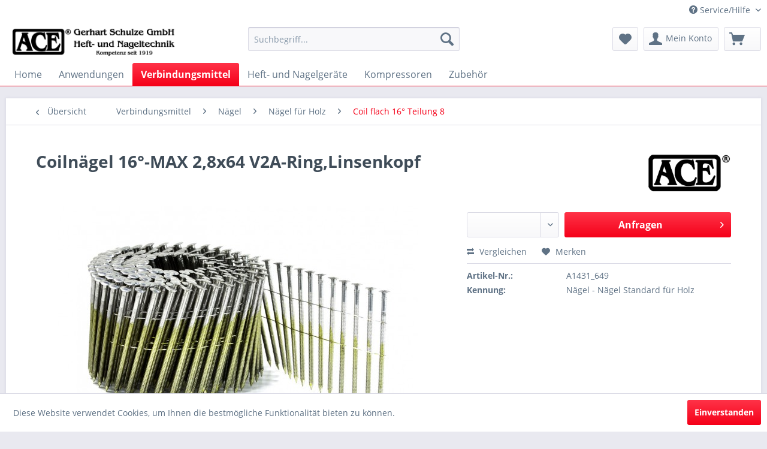

--- FILE ---
content_type: text/html; charset=UTF-8
request_url: http://www.schulze-hamburg.de/coilnaegel-160-max-2-8x64-v2a-ring-linsenkopf
body_size: 9941
content:
<!DOCTYPE html> <html class="no-js" lang="de" itemscope="itemscope" itemtype="https://schema.org/WebPage"> <head> <meta charset="utf-8"> <meta name="author" content="" /> <meta name="robots" content="index,follow" /> <meta name="revisit-after" content="15 days" /> <meta name="keywords" content="Coilnägel, 16°-MAX, 28x64, RS-A2-LK, Ring., rostfrei, Linsenkopf, drahtverbunden, (6000), Zertifziiert, EN, 14592:2008, Nutzungklasse, 3:, außen, ungeschützt" /> <meta name="description" content="Coilnägel 16°-MAX 2,8x64 RS-A2-LK Ring. rostfrei, Linsenkopf drahtverbunden (6000) Zertifziiert nach EN 14592:2008 Nutzungklasse 3: außen, ungeschützt" /> <meta property="og:type" content="product" /> <meta property="og:site_name" content="Gerhart Schulze GmbH" /> <meta property="og:url" content="http://www.schulze-hamburg.de/coilnaegel-160-max-2-8x64-v2a-ring-linsenkopf" /> <meta property="og:title" content="Coilnägel 16°-MAX 2,8x64 V2A-Ring,Linsenkopf" /> <meta property="og:description" content="Coilnägel 16°-MAX 2,8x64 RS-A2-LK Ring. rostfrei, Linsenkopf drahtverbunden (6000) Zertifziiert nach EN 14592:2008 Nutzungklasse 3: außen, ungeschützt" /> <meta property="og:image" content="http://www.schulze-hamburg.de/media/image/fd/2d/63/Coilnagel-16-2-8x64-RS-VA-Linse-Kopie.jpg" /> <meta property="product:brand" content="ACE" /> <meta property="product:product_link" content="http://www.schulze-hamburg.de/coilnaegel-160-max-2-8x64-v2a-ring-linsenkopf" /> <meta name="twitter:card" content="product" /> <meta name="twitter:site" content="Gerhart Schulze GmbH" /> <meta name="twitter:title" content="Coilnägel 16°-MAX 2,8x64 V2A-Ring,Linsenkopf" /> <meta name="twitter:description" content="Coilnägel 16°-MAX 2,8x64 RS-A2-LK Ring. rostfrei, Linsenkopf drahtverbunden (6000) Zertifziiert nach EN 14592:2008 Nutzungklasse 3: außen, ungeschützt" /> <meta name="twitter:image" content="http://www.schulze-hamburg.de/media/image/fd/2d/63/Coilnagel-16-2-8x64-RS-VA-Linse-Kopie.jpg" /> <meta itemprop="copyrightHolder" content="Gerhart Schulze GmbH" /> <meta itemprop="copyrightYear" content="2014" /> <meta itemprop="isFamilyFriendly" content="True" /> <meta itemprop="image" content="http://www.schulze-hamburg.de/media/image/5c/9d/cd/Logo-mit-Schriftzug-und-Kompetez-schwarz.jpg" /> <meta name="viewport" content="width=device-width, initial-scale=1.0"> <meta name="mobile-web-app-capable" content="yes"> <meta name="apple-mobile-web-app-title" content="Gerhart Schulze GmbH"> <meta name="apple-mobile-web-app-capable" content="yes"> <meta name="apple-mobile-web-app-status-bar-style" content="default"> <link rel="apple-touch-icon-precomposed" href="http://www.schulze-hamburg.de/media/image/5c/9d/cd/Logo-mit-Schriftzug-und-Kompetez-schwarz.jpg"> <link rel="shortcut icon" href="http://www.schulze-hamburg.de/media/unknown/d9/0c/f4/favicon.ico"> <meta name="msapplication-navbutton-color" content="#F50019" /> <meta name="application-name" content="Gerhart Schulze GmbH" /> <meta name="msapplication-starturl" content="http://www.schulze-hamburg.de/" /> <meta name="msapplication-window" content="width=1024;height=768" /> <meta name="msapplication-TileImage" content="/themes/Frontend/Responsive/frontend/_public/src/img/win-tile-image.png"> <meta name="msapplication-TileColor" content="#F50019"> <meta name="theme-color" content="#F50019" /> <link rel="canonical" href="http://www.schulze-hamburg.de/coilnaegel-160-max-2-8x64-v2a-ring-linsenkopf" /> <title itemprop="name">Coilnägel 16°-MAX 2,8x64 V2A-Ring,Linsenkopf | Coil flach 16° Teilung 8 | Nägel für Holz | Nägel | Verbindungsmittel | Gerhart Schulze GmbH</title> <link href="/web/cache/1671711962_c41b6f6de584948a29cfb4db48b07428.css" media="all" rel="stylesheet" type="text/css" /> </head> <body class="is--ctl-detail is--act-index" > <div class="page-wrap"> <noscript class="noscript-main"> <div class="alert is--warning"> <div class="alert--icon"> <i class="icon--element icon--warning"></i> </div> <div class="alert--content"> Um Gerhart&#x20;Schulze&#x20;GmbH in vollem Umfang nutzen zu k&ouml;nnen, empfehlen wir Ihnen Javascript in Ihrem Browser zu aktiveren. </div> </div> </noscript> <header class="header-main"> <div class="top-bar"> <div class="container block-group"> <nav class="top-bar--navigation block" role="menubar">   <div class="navigation--entry entry--compare is--hidden" role="menuitem" aria-haspopup="true" data-drop-down-menu="true">   </div> <div class="navigation--entry entry--service has--drop-down" role="menuitem" aria-haspopup="true" data-drop-down-menu="true"> <i class="icon--service"></i> Service/Hilfe <ul class="service--list is--rounded" role="menu"> <li class="service--entry" role="menuitem"> <a class="service--link" href="http://www.schulze-hamburg.de/ueber-uns" title="Über uns" > Über uns </a> </li> <li class="service--entry" role="menuitem"> <a class="service--link" href="http://www.schulze-hamburg.de/hilfe/support" title="Hilfe / Support" > Hilfe / Support </a> </li> <li class="service--entry" role="menuitem"> <a class="service--link" href="http://www.schulze-hamburg.de/kontaktformular" title="Kontakt" target="_self"> Kontakt </a> </li> <li class="service--entry" role="menuitem"> <a class="service--link" href="http://www.schulze-hamburg.de/versand-und-zahlungsbedingungen" title="Versand und Zahlungsbedingungen" > Versand und Zahlungsbedingungen </a> </li> <li class="service--entry" role="menuitem"> <a class="service--link" href="http://www.schulze-hamburg.de/datenschutz" title="Datenschutz" > Datenschutz </a> </li> <li class="service--entry" role="menuitem"> <a class="service--link" href="http://www.schulze-hamburg.de/agb" title="AGB" > AGB </a> </li> <li class="service--entry" role="menuitem"> <a class="service--link" href="http://www.schulze-hamburg.de/impressum" title="Impressum" > Impressum </a> </li> </ul> </div> </nav> </div> </div> <div class="container header--navigation"> <div class="logo-main block-group" role="banner"> <div class="logo--shop block"> <a class="logo--link" href="http://www.schulze-hamburg.de/" title="Gerhart Schulze GmbH - zur Startseite wechseln"> <picture> <source srcset="http://www.schulze-hamburg.de/media/image/5c/9d/cd/Logo-mit-Schriftzug-und-Kompetez-schwarz.jpg" media="(min-width: 78.75em)"> <source srcset="http://www.schulze-hamburg.de/media/image/5c/9d/cd/Logo-mit-Schriftzug-und-Kompetez-schwarz.jpg" media="(min-width: 64em)"> <source srcset="http://www.schulze-hamburg.de/media/image/5c/9d/cd/Logo-mit-Schriftzug-und-Kompetez-schwarz.jpg" media="(min-width: 48em)"> <img srcset="http://www.schulze-hamburg.de/media/image/5c/9d/cd/Logo-mit-Schriftzug-und-Kompetez-schwarz.jpg" alt="Gerhart Schulze GmbH - zur Startseite wechseln" /> </picture> </a> </div> </div> <nav class="shop--navigation block-group"> <ul class="navigation--list block-group" role="menubar"> <li class="navigation--entry entry--menu-left" role="menuitem"> <a class="entry--link entry--trigger btn is--icon-left" href="#offcanvas--left" data-offcanvas="true" data-offCanvasSelector=".sidebar-main" aria-label="Menü"> <i class="icon--menu"></i> Menü </a> </li> <li class="navigation--entry entry--search" role="menuitem" data-search="true" aria-haspopup="true" data-minLength="3"> <a class="btn entry--link entry--trigger" href="#show-hide--search" title="Suche anzeigen / schließen" aria-label="Suche anzeigen / schließen"> <i class="icon--search"></i> <span class="search--display">Suchen</span> </a> <form action="/search" method="get" class="main-search--form"> <input type="search" name="sSearch" aria-label="Suchbegriff..." class="main-search--field" autocomplete="off" autocapitalize="off" placeholder="Suchbegriff..." maxlength="30" /> <button type="submit" class="main-search--button" aria-label="Suchen"> <i class="icon--search"></i> <span class="main-search--text">Suchen</span> </button> <div class="form--ajax-loader">&nbsp;</div> </form> <div class="main-search--results"></div> </li>  <li class="navigation--entry entry--notepad" role="menuitem"> <a href="http://www.schulze-hamburg.de/note" title="Merkzettel" aria-label="Merkzettel" class="btn"> <i class="icon--heart"></i> </a> </li> <li class="navigation--entry entry--account with-slt" role="menuitem" data-offcanvas="true" data-offCanvasSelector=".account--dropdown-navigation"> <a href="http://www.schulze-hamburg.de/account" title="Mein Konto" aria-label="Mein Konto" class="btn is--icon-left entry--link account--link"> <i class="icon--account"></i> <span class="account--display"> Mein Konto </span> </a> <div class="account--dropdown-navigation"> <div class="navigation--smartphone"> <div class="entry--close-off-canvas"> <a href="#close-account-menu" class="account--close-off-canvas" title="Menü schließen" aria-label="Menü schließen"> Menü schließen <i class="icon--arrow-right"></i> </a> </div> </div> <div class="account--menu is--rounded is--personalized"> <span class="navigation--headline"> Mein Konto </span> <div class="account--menu-container"> <ul class="sidebar--navigation navigation--list is--level0 show--active-items"> <li class="navigation--entry"> <span class="navigation--signin"> <a href="http://www.schulze-hamburg.de/account#hide-registration" class="blocked--link btn is--primary navigation--signin-btn" data-collapseTarget="#registration" data-action="close"> Anmelden </a> <span class="navigation--register"> oder <a href="http://www.schulze-hamburg.de/account#show-registration" class="blocked--link" data-collapseTarget="#registration" data-action="open"> registrieren </a> </span> </span> </li> <li class="navigation--entry"> <a href="http://www.schulze-hamburg.de/account" title="Übersicht" class="navigation--link"> Übersicht </a> </li> <li class="navigation--entry"> <a href="http://www.schulze-hamburg.de/account/profile" title="Persönliche Daten" class="navigation--link" rel="nofollow"> Persönliche Daten </a> </li> <li class="navigation--entry"> <a href="http://www.schulze-hamburg.de/address/index/sidebar/" title="Adressen" class="navigation--link" rel="nofollow"> Adressen </a> </li> <li class="navigation--entry"> <a href="http://www.schulze-hamburg.de/account/payment" title="Zahlungsarten" class="navigation--link" rel="nofollow"> Zahlungsarten </a> </li> <li class="navigation--entry"> <a href="http://www.schulze-hamburg.de/account/orders" title="Bestellungen" class="navigation--link" rel="nofollow"> Bestellungen </a> </li> <li class="navigation--entry"> <a href="http://www.schulze-hamburg.de/account/downloads" title="Sofortdownloads" class="navigation--link" rel="nofollow"> Sofortdownloads </a> </li> <li class="navigation--entry"> <a href="http://www.schulze-hamburg.de/note" title="Merkzettel" class="navigation--link" rel="nofollow"> Merkzettel </a> </li> </ul> </div> </div> </div> </li> <li class="navigation--entry entry--cart" role="menuitem"> <a class="btn is--icon-left cart--link" href="http://www.schulze-hamburg.de/checkout/cart" title="Warenkorb"> <span class="cart--display"> Warenkorb </span> <span class="badge is--primary is--minimal cart--quantity is--hidden">0</span> <i class="icon--basket"></i> </a> <div class="ajax-loader">&nbsp;</div> </li>  </ul> </nav> <div class="container--ajax-cart" data-collapse-cart="true" data-displayMode="offcanvas"></div> </div> </header> <nav class="navigation-main"> <div class="container" data-menu-scroller="true" data-listSelector=".navigation--list.container" data-viewPortSelector=".navigation--list-wrapper"> <div class="navigation--list-wrapper"> <ul class="navigation--list container" role="menubar" itemscope="itemscope" itemtype="https://schema.org/SiteNavigationElement"> <li class="navigation--entry is--home" role="menuitem"><a class="navigation--link is--first" href="http://www.schulze-hamburg.de/" title="Home" aria-label="Home" itemprop="url"><span itemprop="name">Home</span></a></li><li class="navigation--entry" role="menuitem"><a class="navigation--link" href="http://www.schulze-hamburg.de/anwendungen/" title="Anwendungen" aria-label="Anwendungen" itemprop="url"><span itemprop="name">Anwendungen</span></a></li><li class="navigation--entry is--active" role="menuitem"><a class="navigation--link is--active" href="http://www.schulze-hamburg.de/verbindungsmittel/" title="Verbindungsmittel" aria-label="Verbindungsmittel" itemprop="url"><span itemprop="name">Verbindungsmittel</span></a></li><li class="navigation--entry" role="menuitem"><a class="navigation--link" href="http://www.schulze-hamburg.de/heft-und-nagelgeraete/" title="Heft- und Nagelgeräte" aria-label="Heft- und Nagelgeräte" itemprop="url"><span itemprop="name">Heft- und Nagelgeräte</span></a></li><li class="navigation--entry" role="menuitem"><a class="navigation--link" href="http://www.schulze-hamburg.de/kompressoren/" title="Kompressoren" aria-label="Kompressoren" itemprop="url"><span itemprop="name">Kompressoren</span></a></li><li class="navigation--entry" role="menuitem"><a class="navigation--link" href="http://www.schulze-hamburg.de/zubehoer/" title="Zubehör" aria-label="Zubehör" itemprop="url"><span itemprop="name">Zubehör</span></a></li> </ul> </div> </div> </nav> <section class="content-main container block-group"> <nav class="content--breadcrumb block"> <a class="breadcrumb--button breadcrumb--link" href="http://www.schulze-hamburg.de/verbindungsmittel/naegel/naegel-fuer-holz/coil-flach-160-teilung-8/" title="Übersicht"> <i class="icon--arrow-left"></i> <span class="breadcrumb--title">Übersicht</span> </a> <ul class="breadcrumb--list" role="menu" itemscope itemtype="https://schema.org/BreadcrumbList"> <li role="menuitem" class="breadcrumb--entry" itemprop="itemListElement" itemscope itemtype="https://schema.org/ListItem"> <a class="breadcrumb--link" href="http://www.schulze-hamburg.de/verbindungsmittel/" title="Verbindungsmittel" itemprop="item"> <link itemprop="url" href="http://www.schulze-hamburg.de/verbindungsmittel/" /> <span class="breadcrumb--title" itemprop="name">Verbindungsmittel</span> </a> <meta itemprop="position" content="0" /> </li> <li role="none" class="breadcrumb--separator"> <i class="icon--arrow-right"></i> </li> <li role="menuitem" class="breadcrumb--entry" itemprop="itemListElement" itemscope itemtype="https://schema.org/ListItem"> <a class="breadcrumb--link" href="http://www.schulze-hamburg.de/verbindungsmittel/naegel/" title="Nägel" itemprop="item"> <link itemprop="url" href="http://www.schulze-hamburg.de/verbindungsmittel/naegel/" /> <span class="breadcrumb--title" itemprop="name">Nägel</span> </a> <meta itemprop="position" content="1" /> </li> <li role="none" class="breadcrumb--separator"> <i class="icon--arrow-right"></i> </li> <li role="menuitem" class="breadcrumb--entry" itemprop="itemListElement" itemscope itemtype="https://schema.org/ListItem"> <a class="breadcrumb--link" href="http://www.schulze-hamburg.de/verbindungsmittel/naegel/naegel-fuer-holz/" title="Nägel für Holz" itemprop="item"> <link itemprop="url" href="http://www.schulze-hamburg.de/verbindungsmittel/naegel/naegel-fuer-holz/" /> <span class="breadcrumb--title" itemprop="name">Nägel für Holz</span> </a> <meta itemprop="position" content="2" /> </li> <li role="none" class="breadcrumb--separator"> <i class="icon--arrow-right"></i> </li> <li role="menuitem" class="breadcrumb--entry is--active" itemprop="itemListElement" itemscope itemtype="https://schema.org/ListItem"> <a class="breadcrumb--link" href="http://www.schulze-hamburg.de/verbindungsmittel/naegel/naegel-fuer-holz/coil-flach-160-teilung-8/" title="Coil flach 16° Teilung 8" itemprop="item"> <link itemprop="url" href="http://www.schulze-hamburg.de/verbindungsmittel/naegel/naegel-fuer-holz/coil-flach-160-teilung-8/" /> <span class="breadcrumb--title" itemprop="name">Coil flach 16° Teilung 8</span> </a> <meta itemprop="position" content="3" /> </li> </ul> </nav> <nav class="product--navigation"> <a href="#" class="navigation--link link--prev"> <div class="link--prev-button"> <span class="link--prev-inner">Zurück</span> </div> <div class="image--wrapper"> <div class="image--container"></div> </div> </a> <a href="#" class="navigation--link link--next"> <div class="link--next-button"> <span class="link--next-inner">Vor</span> </div> <div class="image--wrapper"> <div class="image--container"></div> </div> </a> </nav> <div class="content-main--inner"> <aside class="sidebar-main off-canvas"> <div class="navigation--smartphone"> <ul class="navigation--list "> <li class="navigation--entry entry--close-off-canvas"> <a href="#close-categories-menu" title="Menü schließen" class="navigation--link"> Menü schließen <i class="icon--arrow-right"></i> </a> </li> </ul> <div class="mobile--switches">   </div> </div> <div class="sidebar--categories-wrapper" data-subcategory-nav="true" data-mainCategoryId="3" data-categoryId="173" data-fetchUrl="/widgets/listing/getCategory/categoryId/173"> <div class="categories--headline navigation--headline"> Kategorien </div> <div class="sidebar--categories-navigation"> <ul class="sidebar--navigation categories--navigation navigation--list is--drop-down is--level0 is--rounded" role="menu"> <li class="navigation--entry has--sub-children" role="menuitem"> <a class="navigation--link link--go-forward" href="http://www.schulze-hamburg.de/anwendungen/" data-categoryId="54" data-fetchUrl="/widgets/listing/getCategory/categoryId/54" title="Anwendungen" > Anwendungen <span class="is--icon-right"> <i class="icon--arrow-right"></i> </span> </a> </li> <li class="navigation--entry is--active has--sub-categories has--sub-children" role="menuitem"> <a class="navigation--link is--active has--sub-categories link--go-forward" href="http://www.schulze-hamburg.de/verbindungsmittel/" data-categoryId="208" data-fetchUrl="/widgets/listing/getCategory/categoryId/208" title="Verbindungsmittel" > Verbindungsmittel <span class="is--icon-right"> <i class="icon--arrow-right"></i> </span> </a> <ul class="sidebar--navigation categories--navigation navigation--list is--level1 is--rounded" role="menu"> <li class="navigation--entry has--sub-children" role="menuitem"> <a class="navigation--link link--go-forward" href="http://www.schulze-hamburg.de/verbindungsmittel/klammern/" data-categoryId="31" data-fetchUrl="/widgets/listing/getCategory/categoryId/31" title="Klammern" > Klammern <span class="is--icon-right"> <i class="icon--arrow-right"></i> </span> </a> </li> <li class="navigation--entry has--sub-children" role="menuitem"> <a class="navigation--link link--go-forward" href="http://www.schulze-hamburg.de/verbindungsmittel/klammermagazine/" data-categoryId="240" data-fetchUrl="/widgets/listing/getCategory/categoryId/240" title="Klammermagazine" > Klammermagazine <span class="is--icon-right"> <i class="icon--arrow-right"></i> </span> </a> </li> <li class="navigation--entry is--active has--sub-categories has--sub-children" role="menuitem"> <a class="navigation--link is--active has--sub-categories link--go-forward" href="http://www.schulze-hamburg.de/verbindungsmittel/naegel/" data-categoryId="41" data-fetchUrl="/widgets/listing/getCategory/categoryId/41" title="Nägel" > Nägel <span class="is--icon-right"> <i class="icon--arrow-right"></i> </span> </a> <ul class="sidebar--navigation categories--navigation navigation--list is--level2 navigation--level-high is--rounded" role="menu"> <li class="navigation--entry has--sub-children" role="menuitem"> <a class="navigation--link link--go-forward" href="http://www.schulze-hamburg.de/verbindungsmittel/naegel/ankernaegel/" data-categoryId="87" data-fetchUrl="/widgets/listing/getCategory/categoryId/87" title="Ankernägel" > Ankernägel <span class="is--icon-right"> <i class="icon--arrow-right"></i> </span> </a> </li> <li class="navigation--entry" role="menuitem"> <a class="navigation--link" href="http://www.schulze-hamburg.de/verbindungsmittel/naegel/dachpappnaegel/" data-categoryId="43" data-fetchUrl="/widgets/listing/getCategory/categoryId/43" title="Dachpappnägel" > Dachpappnägel </a> </li> <li class="navigation--entry has--sub-children" role="menuitem"> <a class="navigation--link link--go-forward" href="http://www.schulze-hamburg.de/verbindungsmittel/naegel/haftennaegel/" data-categoryId="45" data-fetchUrl="/widgets/listing/getCategory/categoryId/45" title="Haftennägel" > Haftennägel <span class="is--icon-right"> <i class="icon--arrow-right"></i> </span> </a> </li> <li class="navigation--entry has--sub-children" role="menuitem"> <a class="navigation--link link--go-forward" href="http://www.schulze-hamburg.de/verbindungsmittel/naegel/kunststoffnaegel/" data-categoryId="51" data-fetchUrl="/widgets/listing/getCategory/categoryId/51" title="Kunststoffnägel" > Kunststoffnägel <span class="is--icon-right"> <i class="icon--arrow-right"></i> </span> </a> </li> <li class="navigation--entry is--active has--sub-categories has--sub-children" role="menuitem"> <a class="navigation--link is--active has--sub-categories link--go-forward" href="http://www.schulze-hamburg.de/verbindungsmittel/naegel/naegel-fuer-holz/" data-categoryId="42" data-fetchUrl="/widgets/listing/getCategory/categoryId/42" title="Nägel für Holz" > Nägel für Holz <span class="is--icon-right"> <i class="icon--arrow-right"></i> </span> </a> <ul class="sidebar--navigation categories--navigation navigation--list is--level3 navigation--level-high is--rounded" role="menu"> <li class="navigation--entry" role="menuitem"> <a class="navigation--link" href="http://www.schulze-hamburg.de/verbindungsmittel/naegel/naegel-fuer-holz/coil-flach-160-teilung-7/" data-categoryId="246" data-fetchUrl="/widgets/listing/getCategory/categoryId/246" title="Coil flach 16° Teilung 7" > Coil flach 16° Teilung 7 </a> </li> <li class="navigation--entry is--active" role="menuitem"> <a class="navigation--link is--active" href="http://www.schulze-hamburg.de/verbindungsmittel/naegel/naegel-fuer-holz/coil-flach-160-teilung-8/" data-categoryId="173" data-fetchUrl="/widgets/listing/getCategory/categoryId/173" title="Coil flach 16° Teilung 8" > Coil flach 16° Teilung 8 </a> </li> <li class="navigation--entry" role="menuitem"> <a class="navigation--link" href="http://www.schulze-hamburg.de/verbindungsmittel/naegel/naegel-fuer-holz/coil-flach-160-epal/" data-categoryId="212" data-fetchUrl="/widgets/listing/getCategory/categoryId/212" title="Coil flach 16° EPAL" > Coil flach 16° EPAL </a> </li> <li class="navigation--entry" role="menuitem"> <a class="navigation--link" href="http://www.schulze-hamburg.de/verbindungsmittel/naegel/naegel-fuer-holz/streifen-kunststoff-200/" data-categoryId="176" data-fetchUrl="/widgets/listing/getCategory/categoryId/176" title="Streifen Kunststoff 20°" > Streifen Kunststoff 20° </a> </li> <li class="navigation--entry" role="menuitem"> <a class="navigation--link" href="http://www.schulze-hamburg.de/verbindungsmittel/naegel/naegel-fuer-holz/streifen-kunststoff-340-r-kopf/" data-categoryId="238" data-fetchUrl="/widgets/listing/getCategory/categoryId/238" title="Streifen Kunststoff 34° R-Kopf" > Streifen Kunststoff 34° R-Kopf </a> </li> <li class="navigation--entry" role="menuitem"> <a class="navigation--link" href="http://www.schulze-hamburg.de/verbindungsmittel/naegel/naegel-fuer-holz/streifen-papier-340-d-kopf/" data-categoryId="177" data-fetchUrl="/widgets/listing/getCategory/categoryId/177" title="Streifen Papier 34° D-Kopf" > Streifen Papier 34° D-Kopf </a> </li> <li class="navigation--entry" role="menuitem"> <a class="navigation--link" href="http://www.schulze-hamburg.de/verbindungsmittel/naegel/naegel-fuer-holz/streifen-papier-340-r-kopf/" data-categoryId="237" data-fetchUrl="/widgets/listing/getCategory/categoryId/237" title="Streifen Papier 34° R-Kopf" > Streifen Papier 34° R-Kopf </a> </li> </ul> </li> <li class="navigation--entry has--sub-children" role="menuitem"> <a class="navigation--link link--go-forward" href="http://www.schulze-hamburg.de/verbindungsmittel/naegel/naegel-fuer-beton-stahl/" data-categoryId="47" data-fetchUrl="/widgets/listing/getCategory/categoryId/47" title="Nägel für Beton &amp; Stahl" > Nägel für Beton & Stahl <span class="is--icon-right"> <i class="icon--arrow-right"></i> </span> </a> </li> <li class="navigation--entry" role="menuitem"> <a class="navigation--link" href="http://www.schulze-hamburg.de/verbindungsmittel/naegel/schiefernaegel/" data-categoryId="44" data-fetchUrl="/widgets/listing/getCategory/categoryId/44" title="Schiefernägel" > Schiefernägel </a> </li> <li class="navigation--entry" role="menuitem"> <a class="navigation--link" href="http://www.schulze-hamburg.de/verbindungsmittel/naegel/lose-naegel/" data-categoryId="233" data-fetchUrl="/widgets/listing/getCategory/categoryId/233" title="lose Nägel" > lose Nägel </a> </li> </ul> </li> <li class="navigation--entry has--sub-children" role="menuitem"> <a class="navigation--link link--go-forward" href="http://www.schulze-hamburg.de/verbindungsmittel/nagelschrauben/" data-categoryId="179" data-fetchUrl="/widgets/listing/getCategory/categoryId/179" title="Nagelschrauben" > Nagelschrauben <span class="is--icon-right"> <i class="icon--arrow-right"></i> </span> </a> </li> <li class="navigation--entry has--sub-children" role="menuitem"> <a class="navigation--link link--go-forward" href="http://www.schulze-hamburg.de/verbindungsmittel/ringklammern-hog-ringe/" data-categoryId="90" data-fetchUrl="/widgets/listing/getCategory/categoryId/90" title="Ringklammern / Hog Ringe" > Ringklammern / Hog Ringe <span class="is--icon-right"> <i class="icon--arrow-right"></i> </span> </a> </li> <li class="navigation--entry has--sub-children" role="menuitem"> <a class="navigation--link link--go-forward" href="http://www.schulze-hamburg.de/verbindungsmittel/schrauben/" data-categoryId="81" data-fetchUrl="/widgets/listing/getCategory/categoryId/81" title="Schrauben" > Schrauben <span class="is--icon-right"> <i class="icon--arrow-right"></i> </span> </a> </li> <li class="navigation--entry has--sub-children" role="menuitem"> <a class="navigation--link link--go-forward" href="http://www.schulze-hamburg.de/verbindungsmittel/stifte-stauchkopfnaegel/" data-categoryId="46" data-fetchUrl="/widgets/listing/getCategory/categoryId/46" title="Stifte &amp; Stauchkopfnägel" > Stifte & Stauchkopfnägel <span class="is--icon-right"> <i class="icon--arrow-right"></i> </span> </a> </li> <li class="navigation--entry has--sub-children" role="menuitem"> <a class="navigation--link link--go-forward" href="http://www.schulze-hamburg.de/verbindungsmittel/verbinder-mit-korrosionsschutz/" data-categoryId="35" data-fetchUrl="/widgets/listing/getCategory/categoryId/35" title="Verbinder mit Korrosionsschutz" > Verbinder mit Korrosionsschutz <span class="is--icon-right"> <i class="icon--arrow-right"></i> </span> </a> </li> <li class="navigation--entry has--sub-children" role="menuitem"> <a class="navigation--link link--go-forward" href="http://www.schulze-hamburg.de/verbindungsmittel/wellennaegel/" data-categoryId="190" data-fetchUrl="/widgets/listing/getCategory/categoryId/190" title="Wellennägel" > Wellennägel <span class="is--icon-right"> <i class="icon--arrow-right"></i> </span> </a> </li> </ul> </li> <li class="navigation--entry has--sub-children" role="menuitem"> <a class="navigation--link link--go-forward" href="http://www.schulze-hamburg.de/heft-und-nagelgeraete/" data-categoryId="13" data-fetchUrl="/widgets/listing/getCategory/categoryId/13" title="Heft- und Nagelgeräte" > Heft- und Nagelgeräte <span class="is--icon-right"> <i class="icon--arrow-right"></i> </span> </a> </li> <li class="navigation--entry has--sub-children" role="menuitem"> <a class="navigation--link link--go-forward" href="http://www.schulze-hamburg.de/kompressoren/" data-categoryId="17" data-fetchUrl="/widgets/listing/getCategory/categoryId/17" title="Kompressoren" > Kompressoren <span class="is--icon-right"> <i class="icon--arrow-right"></i> </span> </a> </li> <li class="navigation--entry has--sub-children" role="menuitem"> <a class="navigation--link link--go-forward" href="http://www.schulze-hamburg.de/zubehoer/" data-categoryId="55" data-fetchUrl="/widgets/listing/getCategory/categoryId/55" title="Zubehör" > Zubehör <span class="is--icon-right"> <i class="icon--arrow-right"></i> </span> </a> </li> </ul> </div> <div class="shop-sites--container is--rounded"> <div class="shop-sites--headline navigation--headline"> Informationen </div> <ul class="shop-sites--navigation sidebar--navigation navigation--list is--drop-down is--level0" role="menu"> <li class="navigation--entry" role="menuitem"> <a class="navigation--link" href="http://www.schulze-hamburg.de/ueber-uns" title="Über uns" data-categoryId="9" data-fetchUrl="/widgets/listing/getCustomPage/pageId/9" > Über uns </a> </li> <li class="navigation--entry" role="menuitem"> <a class="navigation--link" href="http://www.schulze-hamburg.de/hilfe/support" title="Hilfe / Support" data-categoryId="2" data-fetchUrl="/widgets/listing/getCustomPage/pageId/2" > Hilfe / Support </a> </li> <li class="navigation--entry" role="menuitem"> <a class="navigation--link" href="http://www.schulze-hamburg.de/kontaktformular" title="Kontakt" data-categoryId="1" data-fetchUrl="/widgets/listing/getCustomPage/pageId/1" target="_self"> Kontakt </a> </li> <li class="navigation--entry" role="menuitem"> <a class="navigation--link" href="http://www.schulze-hamburg.de/versand-und-zahlungsbedingungen" title="Versand und Zahlungsbedingungen" data-categoryId="6" data-fetchUrl="/widgets/listing/getCustomPage/pageId/6" > Versand und Zahlungsbedingungen </a> </li> <li class="navigation--entry" role="menuitem"> <a class="navigation--link" href="http://www.schulze-hamburg.de/datenschutz" title="Datenschutz" data-categoryId="7" data-fetchUrl="/widgets/listing/getCustomPage/pageId/7" > Datenschutz </a> </li> <li class="navigation--entry" role="menuitem"> <a class="navigation--link" href="http://www.schulze-hamburg.de/agb" title="AGB" data-categoryId="4" data-fetchUrl="/widgets/listing/getCustomPage/pageId/4" > AGB </a> </li> <li class="navigation--entry" role="menuitem"> <a class="navigation--link" href="http://www.schulze-hamburg.de/impressum" title="Impressum" data-categoryId="3" data-fetchUrl="/widgets/listing/getCustomPage/pageId/3" > Impressum </a> </li> </ul> </div> </div> </aside> <div class="content--wrapper"> <div class="content product--details" itemscope itemtype="https://schema.org/Product" data-product-navigation="/widgets/listing/productNavigation" data-category-id="173" data-main-ordernumber="A1431_649" data-ajax-wishlist="true" data-compare-ajax="true" data-ajax-variants-container="true"> <header class="product--header"> <div class="product--info"> <h1 class="product--title" itemprop="name"> Coilnägel 16°-MAX 2,8x64 V2A-Ring,Linsenkopf </h1> <div class="product--supplier"> <a href="http://www.schulze-hamburg.de/ace/" title="Weitere Artikel von ACE" class="product--supplier-link"> <img src="http://www.schulze-hamburg.de/media/image/f5/03/ff/ACE.jpg" alt="ACE"> </a> </div> </div> </header> <div class="product--detail-upper block-group"> <div class="product--image-container image-slider product--image-zoom" data-image-slider="true" data-image-gallery="true" data-maxZoom="0" data-thumbnails=".image--thumbnails" > <div class="image-slider--container no--thumbnails"> <div class="image-slider--slide"> <div class="image--box image-slider--item"> <span class="image--element" data-img-large="http://www.schulze-hamburg.de/media/image/6d/af/e4/Coilnagel-16-2-8x64-RS-VA-Linse-Kopie_1280x1280.jpg" data-img-small="http://www.schulze-hamburg.de/media/image/99/42/5d/Coilnagel-16-2-8x64-RS-VA-Linse-Kopie_200x200.jpg" data-img-original="http://www.schulze-hamburg.de/media/image/fd/2d/63/Coilnagel-16-2-8x64-RS-VA-Linse-Kopie.jpg" data-alt="Coilnägel 16°-MAX 2,8x64 V2A-Ring,Linsenkopf"> <span class="image--media"> <img srcset="http://www.schulze-hamburg.de/media/image/cb/9d/be/Coilnagel-16-2-8x64-RS-VA-Linse-Kopie_600x600.jpg, http://www.schulze-hamburg.de/media/image/38/bd/5d/Coilnagel-16-2-8x64-RS-VA-Linse-Kopie_600x600@2x.jpg 2x" src="http://www.schulze-hamburg.de/media/image/cb/9d/be/Coilnagel-16-2-8x64-RS-VA-Linse-Kopie_600x600.jpg" alt="Coilnägel 16°-MAX 2,8x64 V2A-Ring,Linsenkopf" itemprop="image" /> </span> </span> </div> </div> </div> </div> <div class="product--buybox block"> <div class="is--hidden" itemprop="brand" itemtype="https://schema.org/Brand" itemscope> <meta itemprop="name" content="ACE" /> </div> <meta itemprop="weight" content="3 kg"/> <div itemprop="offers" itemscope itemtype="https://schema.org/Offer" class="buybox--inner"> <meta itemprop="priceCurrency" content="EUR"/> <span itemprop="priceSpecification" itemscope itemtype="https://schema.org/PriceSpecification"> <meta itemprop="valueAddedTaxIncluded" content="true"/> </span> <meta itemprop="url" content="http://www.schulze-hamburg.de/coilnaegel-160-max-2-8x64-v2a-ring-linsenkopf"/> <div class="product--configurator"> </div> <form name="sAddToBasket" method="post" action="http://www.schulze-hamburg.de/checkout/addArticle" class="buybox--form" data-add-article="true" data-eventName="submit" data-showModal="false" data-addArticleUrl="http://www.schulze-hamburg.de/checkout/ajaxAddArticleCart"> <input type="hidden" name="sActionIdentifier" value=""/> <input type="hidden" name="sAddAccessories" id="sAddAccessories" value=""/> <input type="hidden" name="sAdd" value="A1431_649"/> <div class="buybox--button-container block-group"> <div class="buybox--quantity block"> <div class="select-field"> <select id="sQuantity" name="sQuantity" class="quantity--select"> </select> </div> </div> <button id="requestButton" class="buybox--button block btn is--primary is--icon-right is--center is--large" name="Anfragen"> Anfragen<i class="icon--arrow-right"></i> </button> <script>
const reqBtn = document.getElementById('requestButton');
const cartAmount = document.getElementsByClassName('cart--amount')[0];
reqBtn.addEventListener('click', function() {
cartAmount.remove();
});
</script> </div> </form> <nav class="product--actions"> <form action="http://www.schulze-hamburg.de/compare/add_article/articleID/619" method="post" class="action--form"> <button type="submit" data-product-compare-add="true" title="Vergleichen" class="action--link action--compare"> <i class="icon--compare"></i> Vergleichen </button> </form> <form action="http://www.schulze-hamburg.de/note/add/ordernumber/A1431_649" method="post" class="action--form"> <button type="submit" class="action--link link--notepad" title="Auf den Merkzettel" data-ajaxUrl="http://www.schulze-hamburg.de/note/ajaxAdd/ordernumber/A1431_649" data-text="Gemerkt"> <i class="icon--heart"></i> <span class="action--text">Merken</span> </button> </form> </nav> </div> <ul class="product--base-info list--unstyled"> <li class="base-info--entry entry--sku"> <strong class="entry--label"> Artikel-Nr.: </strong> <meta itemprop="productID" content="646"/> <span class="entry--content" itemprop="sku"> A1431_649 </span> </li> <li class="base-info--entry entry-attribute"> <strong class="entry--label"> Kennung: </strong> <span class="entry--content"> Nägel - Nägel Standard für Holz </span> </li> </ul> </div> </div> <div class="tab-menu--product"> <div class="tab--navigation"> <a href="#" class="tab--link" title="Beschreibung" data-tabName="description">Beschreibung</a> </div> <div class="tab--container-list"> <div class="tab--container"> <div class="tab--header"> <a href="#" class="tab--title" title="Beschreibung">Beschreibung</a> </div> <div class="tab--preview"> Coilnägel 16°-MAX 2,8x64 RS-A2-LK Ring. rostfrei, Linsenkopf drahtverbunden (6000) Zertifziiert...<a href="#" class="tab--link" title=" mehr"> mehr</a> </div> <div class="tab--content"> <div class="buttons--off-canvas"> <a href="#" title="Menü schließen" class="close--off-canvas"> <i class="icon--arrow-left"></i> Menü schließen </a> </div> <div class="content--description"> <div class="content--title"> Produktinformationen "Coilnägel 16°-MAX 2,8x64 V2A-Ring,Linsenkopf" </div> <div class="product--description" itemprop="description"> <p>Coilnägel 16°-MAX 2,8x64 RS-A2-LK Ring. rostfrei, Linsenkopf drahtverbunden (6000) Zertifziiert nach EN 14592:2008 Nutzungklasse 3: außen, ungeschützt</p> </div> <div class="content--title"> Weiterführende Links zu "Coilnägel 16°-MAX 2,8x64 V2A-Ring,Linsenkopf" </div> <ul class="content--list list--unstyled"> <li class="list--entry"> <a href="http://www.schulze-hamburg.de/anfrage-formular?sInquiry=detail&sOrdernumber=A1431_649" rel="nofollow" class="content--link link--contact" title="Fragen zum Artikel?"> <i class="icon--arrow-right"></i> Fragen zum Artikel? </a> </li> <li class="list--entry"> <a href="http://www.schulze-hamburg.de/ace/" target="_parent" class="content--link link--supplier" title="Weitere Artikel von ACE"> <i class="icon--arrow-right"></i> Weitere Artikel von ACE </a> </li> </ul> </div> </div> </div> </div> </div> <div class="tab-menu--cross-selling"> <div class="tab--navigation"> </div> <div class="tab--container-list"> </div> </div> </div> </div> <div class="last-seen-products is--hidden" data-last-seen-products="true" data-productLimit="5"> <div class="last-seen-products--title"> Zuletzt angesehen </div> <div class="last-seen-products--slider product-slider" data-product-slider="true"> <div class="last-seen-products--container product-slider--container"></div> </div> </div> </div> </section> <footer class="footer-main"> <div class="container"> <div class="footer--columns block-group"> <div class="footer--column column--hotline is--first block"> <div class="column--headline">Service Hotline</div> <div class="column--content"> <p class="column--desc">Telefonische Unterst&uuml;tzung und Beratung unter:<br /><br /><a href="tel:+49406568400" class="footer--phone-link">040 656 840 - 0</a><br/>Mo-Do, 08:00 - 16:30 Uhr</br>Fr. 8:00 - 15:00 Uhr</p> </div> </div> <div class="footer--column column--menu block"> <div class="column--headline">Shop Service</div> <nav class="column--navigation column--content"> <ul class="navigation--list" role="menu"> <li class="navigation--entry" role="menuitem"> <a class="navigation--link" href="http://www.schulze-hamburg.de/kontaktformular" title="Kontakt" target="_self"> Kontakt </a> </li> <li class="navigation--entry" role="menuitem"> <a class="navigation--link" href="http://www.schulze-hamburg.de/versand-und-zahlungsbedingungen" title="Versand und Zahlungsbedingungen"> Versand und Zahlungsbedingungen </a> </li> <li class="navigation--entry" role="menuitem"> <a class="navigation--link" href="http://www.schulze-hamburg.de/agb" title="AGB"> AGB </a> </li> </ul> </nav> </div> <div class="footer--column column--menu block"> <div class="column--headline">Informationen</div> <nav class="column--navigation column--content"> <ul class="navigation--list" role="menu"> <li class="navigation--entry" role="menuitem"> <a class="navigation--link" href="http://www.schulze-hamburg.de/ueber-uns" title="Über uns"> Über uns </a> </li> <li class="navigation--entry" role="menuitem"> <a class="navigation--link" href="http://www.schulze-hamburg.de/umwelt-nachhaltigkeit" title="Umwelt &amp; Nachhaltigkeit"> Umwelt & Nachhaltigkeit </a> </li> <li class="navigation--entry" role="menuitem"> <a class="navigation--link" href="http://www.schulze-hamburg.de/datenschutz" title="Datenschutz"> Datenschutz </a> </li> <li class="navigation--entry" role="menuitem"> <a class="navigation--link" href="http://www.schulze-hamburg.de/impressum" title="Impressum"> Impressum </a> </li> </ul> </nav> </div> <div class="footer--column column--newsletter is--last block"> <div class="column--headline">Newsletter</div> <div class="column--content" data-newsletter="true"> <p class="column--desc"> Abonnieren Sie den kostenlosen Newsletter und verpassen Sie keine Neuigkeit oder Aktion mehr von Gerhart Schulze GmbH. </p> <form class="newsletter--form" action="http://www.schulze-hamburg.de/newsletter" method="post"> <input type="hidden" value="1" name="subscribeToNewsletter" /> <div class="content"> <input type="email" aria-label="Ihre E-Mail Adresse" name="newsletter" class="newsletter--field" placeholder="Ihre E-Mail Adresse" /> <button type="submit" aria-label="Newsletter abonnieren" class="newsletter--button btn"> <i class="icon--mail"></i> <span class="button--text">Newsletter abonnieren</span> </button> </div> <p class="privacy-information block-group"> <input name="privacy-checkbox" type="checkbox" id="privacy-checkbox" required="required" aria-label="Ich habe die Datenschutzbestimmungen zur Kenntnis genommen." aria-required="true" value="1" class="is--required" /> <label for="privacy-checkbox"> Ich habe die <a title="Datenschutzbestimmungen" href="http://www.schulze-hamburg.de/datenschutz" target="_blank">Datenschutzbestimmungen</a> zur Kenntnis genommen. </label> </p> </form> </div> </div> </div> <div class="footer--bottom"> <div class="footer--vat-info"> <p class="vat-info--text"> * Alle Preise inkl. gesetzl. Mehrwertsteuer zzgl. <a title="Versandkosten" href="http://www.schulze-hamburg.de/versand-und-zahlungsbedingungen">Versandkosten</a> und ggf. Nachnahmegebühren, wenn nicht anders beschrieben </p> </div> <div class="container footer-minimal"> <div class="footer--service-menu"> <ul class="service--list is--rounded" role="menu"> <li class="service--entry" role="menuitem"> <a class="service--link" href="http://www.schulze-hamburg.de/ueber-uns" title="Über uns" > Über uns </a> </li> <li class="service--entry" role="menuitem"> <a class="service--link" href="http://www.schulze-hamburg.de/hilfe/support" title="Hilfe / Support" > Hilfe / Support </a> </li> <li class="service--entry" role="menuitem"> <a class="service--link" href="http://www.schulze-hamburg.de/kontaktformular" title="Kontakt" target="_self"> Kontakt </a> </li> <li class="service--entry" role="menuitem"> <a class="service--link" href="http://www.schulze-hamburg.de/versand-und-zahlungsbedingungen" title="Versand und Zahlungsbedingungen" > Versand und Zahlungsbedingungen </a> </li> <li class="service--entry" role="menuitem"> <a class="service--link" href="http://www.schulze-hamburg.de/datenschutz" title="Datenschutz" > Datenschutz </a> </li> <li class="service--entry" role="menuitem"> <a class="service--link" href="http://www.schulze-hamburg.de/agb" title="AGB" > AGB </a> </li> <li class="service--entry" role="menuitem"> <a class="service--link" href="http://www.schulze-hamburg.de/impressum" title="Impressum" > Impressum </a> </li> </ul> </div> </div> <div class="footer--copyright"> Realisiert mit Shopware </div> <div class="footer--logo"> <i class="icon--shopware"></i> </div> </div> </div> </footer> </div> <div class="page-wrap--cookie-permission is--hidden" data-cookie-permission="true" data-urlPrefix="http://www.schulze-hamburg.de/" data-title="Cookie-Richtlinien" data-cookieTimeout="60" data-shopId="1"> <div class="cookie-permission--container cookie-mode--0"> <div class="cookie-permission--content"> Diese Website verwendet Cookies, um Ihnen die bestmögliche Funktionalität bieten zu können. </div> <div class="cookie-permission--button"> <a href="#" class="cookie-permission--accept-button btn is--primary is--large is--center"> Einverstanden </a> </div> </div> </div> <script id="footer--js-inline">
var timeNow = 1768987153;
var secureShop = false;
var asyncCallbacks = [];
document.asyncReady = function (callback) {
asyncCallbacks.push(callback);
};
var controller = controller || {"home":"http:\/\/www.schulze-hamburg.de\/","vat_check_enabled":"","vat_check_required":"","register":"http:\/\/www.schulze-hamburg.de\/register","checkout":"http:\/\/www.schulze-hamburg.de\/checkout","ajax_search":"http:\/\/www.schulze-hamburg.de\/ajax_search","ajax_cart":"http:\/\/www.schulze-hamburg.de\/checkout\/ajaxCart","ajax_validate":"http:\/\/www.schulze-hamburg.de\/register","ajax_add_article":"http:\/\/www.schulze-hamburg.de\/checkout\/addArticle","ajax_listing":"\/widgets\/listing\/listingCount","ajax_cart_refresh":"http:\/\/www.schulze-hamburg.de\/checkout\/ajaxAmount","ajax_address_selection":"http:\/\/www.schulze-hamburg.de\/address\/ajaxSelection","ajax_address_editor":"http:\/\/www.schulze-hamburg.de\/address\/ajaxEditor"};
var snippets = snippets || { "noCookiesNotice": "Es wurde festgestellt, dass Cookies in Ihrem Browser deaktiviert sind. Um Gerhart\x20Schulze\x20GmbH in vollem Umfang nutzen zu k\u00f6nnen, empfehlen wir Ihnen, Cookies in Ihrem Browser zu aktiveren." };
var themeConfig = themeConfig || {"offcanvasOverlayPage":true};
var lastSeenProductsConfig = lastSeenProductsConfig || {"baseUrl":"","shopId":1,"noPicture":"\/themes\/Frontend\/Responsive\/frontend\/_public\/src\/img\/no-picture.jpg","productLimit":"5","currentArticle":{"articleId":619,"linkDetailsRewritten":"http:\/\/www.schulze-hamburg.de\/coilnaegel-160-max-2-8x64-v2a-ring-linsenkopf?c=173","articleName":"Coiln\u00e4gel 16\u00b0-MAX 2,8x64 V2A-Ring,Linsenkopf","imageTitle":"","images":[{"source":"http:\/\/www.schulze-hamburg.de\/media\/image\/99\/42\/5d\/Coilnagel-16-2-8x64-RS-VA-Linse-Kopie_200x200.jpg","retinaSource":"http:\/\/www.schulze-hamburg.de\/media\/image\/a5\/52\/45\/Coilnagel-16-2-8x64-RS-VA-Linse-Kopie_200x200@2x.jpg","sourceSet":"http:\/\/www.schulze-hamburg.de\/media\/image\/99\/42\/5d\/Coilnagel-16-2-8x64-RS-VA-Linse-Kopie_200x200.jpg, http:\/\/www.schulze-hamburg.de\/media\/image\/a5\/52\/45\/Coilnagel-16-2-8x64-RS-VA-Linse-Kopie_200x200@2x.jpg 2x"},{"source":"http:\/\/www.schulze-hamburg.de\/media\/image\/cb\/9d\/be\/Coilnagel-16-2-8x64-RS-VA-Linse-Kopie_600x600.jpg","retinaSource":"http:\/\/www.schulze-hamburg.de\/media\/image\/38\/bd\/5d\/Coilnagel-16-2-8x64-RS-VA-Linse-Kopie_600x600@2x.jpg","sourceSet":"http:\/\/www.schulze-hamburg.de\/media\/image\/cb\/9d\/be\/Coilnagel-16-2-8x64-RS-VA-Linse-Kopie_600x600.jpg, http:\/\/www.schulze-hamburg.de\/media\/image\/38\/bd\/5d\/Coilnagel-16-2-8x64-RS-VA-Linse-Kopie_600x600@2x.jpg 2x"},{"source":"http:\/\/www.schulze-hamburg.de\/media\/image\/6d\/af\/e4\/Coilnagel-16-2-8x64-RS-VA-Linse-Kopie_1280x1280.jpg","retinaSource":"http:\/\/www.schulze-hamburg.de\/media\/image\/aa\/0c\/fb\/Coilnagel-16-2-8x64-RS-VA-Linse-Kopie_1280x1280@2x.jpg","sourceSet":"http:\/\/www.schulze-hamburg.de\/media\/image\/6d\/af\/e4\/Coilnagel-16-2-8x64-RS-VA-Linse-Kopie_1280x1280.jpg, http:\/\/www.schulze-hamburg.de\/media\/image\/aa\/0c\/fb\/Coilnagel-16-2-8x64-RS-VA-Linse-Kopie_1280x1280@2x.jpg 2x"}]}};
var csrfConfig = csrfConfig || {"generateUrl":"\/csrftoken","basePath":"\/","shopId":1};
var statisticDevices = [
{ device: 'mobile', enter: 0, exit: 767 },
{ device: 'tablet', enter: 768, exit: 1259 },
{ device: 'desktop', enter: 1260, exit: 5160 }
];
var cookieRemoval = cookieRemoval || 0;
</script> <script>
var datePickerGlobalConfig = datePickerGlobalConfig || {
locale: {
weekdays: {
shorthand: ['So', 'Mo', 'Di', 'Mi', 'Do', 'Fr', 'Sa'],
longhand: ['Sonntag', 'Montag', 'Dienstag', 'Mittwoch', 'Donnerstag', 'Freitag', 'Samstag']
},
months: {
shorthand: ['Jan', 'Feb', 'Mär', 'Apr', 'Mai', 'Jun', 'Jul', 'Aug', 'Sep', 'Okt', 'Nov', 'Dez'],
longhand: ['Januar', 'Februar', 'März', 'April', 'Mai', 'Juni', 'Juli', 'August', 'September', 'Oktober', 'November', 'Dezember']
},
firstDayOfWeek: 1,
weekAbbreviation: 'KW',
rangeSeparator: ' bis ',
scrollTitle: 'Zum Wechseln scrollen',
toggleTitle: 'Zum Öffnen klicken',
daysInMonth: [31, 28, 31, 30, 31, 30, 31, 31, 30, 31, 30, 31]
},
dateFormat: 'Y-m-d',
timeFormat: ' H:i:S',
altFormat: 'j. F Y',
altTimeFormat: ' - H:i'
};
</script> <iframe id="refresh-statistics" width="0" height="0" style="display:none;"></iframe> <script>
/**
* @returns { boolean }
*/
function hasCookiesAllowed () {
if (window.cookieRemoval === 0) {
return true;
}
if (window.cookieRemoval === 1) {
if (document.cookie.indexOf('cookiePreferences') !== -1) {
return true;
}
return document.cookie.indexOf('cookieDeclined') === -1;
}
/**
* Must be cookieRemoval = 2, so only depends on existence of `allowCookie`
*/
return document.cookie.indexOf('allowCookie') !== -1;
}
/**
* @returns { boolean }
*/
function isDeviceCookieAllowed () {
var cookiesAllowed = hasCookiesAllowed();
if (window.cookieRemoval !== 1) {
return cookiesAllowed;
}
return cookiesAllowed && document.cookie.indexOf('"name":"x-ua-device","active":true') !== -1;
}
function isSecure() {
return window.secureShop !== undefined && window.secureShop === true;
}
(function(window, document) {
var par = document.location.search.match(/sPartner=([^&])+/g),
pid = (par && par[0]) ? par[0].substring(9) : null,
cur = document.location.protocol + '//' + document.location.host,
ref = document.referrer.indexOf(cur) === -1 ? document.referrer : null,
url = "/widgets/index/refreshStatistic",
pth = document.location.pathname.replace("http://www.schulze-hamburg.de/", "/");
url += url.indexOf('?') === -1 ? '?' : '&';
url += 'requestPage=' + encodeURIComponent(pth);
url += '&requestController=' + encodeURI("detail");
if(pid) { url += '&partner=' + pid; }
if(ref) { url += '&referer=' + encodeURIComponent(ref); }
url += '&articleId=' + encodeURI("619");
if (isDeviceCookieAllowed()) {
var i = 0,
device = 'desktop',
width = window.innerWidth,
breakpoints = window.statisticDevices;
if (typeof width !== 'number') {
width = (document.documentElement.clientWidth !== 0) ? document.documentElement.clientWidth : document.body.clientWidth;
}
for (; i < breakpoints.length; i++) {
if (width >= ~~(breakpoints[i].enter) && width <= ~~(breakpoints[i].exit)) {
device = breakpoints[i].device;
}
}
document.cookie = 'x-ua-device=' + device + '; path=/' + (isSecure() ? '; secure;' : '');
}
document
.getElementById('refresh-statistics')
.src = url;
})(window, document);
</script> <script async src="/web/cache/1671711962_c41b6f6de584948a29cfb4db48b07428.js" id="main-script"></script> <script>
/**
* Wrap the replacement code into a function to call it from the outside to replace the method when necessary
*/
var replaceAsyncReady = window.replaceAsyncReady = function() {
document.asyncReady = function (callback) {
if (typeof callback === 'function') {
window.setTimeout(callback.apply(document), 0);
}
};
};
document.getElementById('main-script').addEventListener('load', function() {
if (!asyncCallbacks) {
return false;
}
for (var i = 0; i < asyncCallbacks.length; i++) {
if (typeof asyncCallbacks[i] === 'function') {
asyncCallbacks[i].call(document);
}
}
replaceAsyncReady();
});
</script> </body> </html>